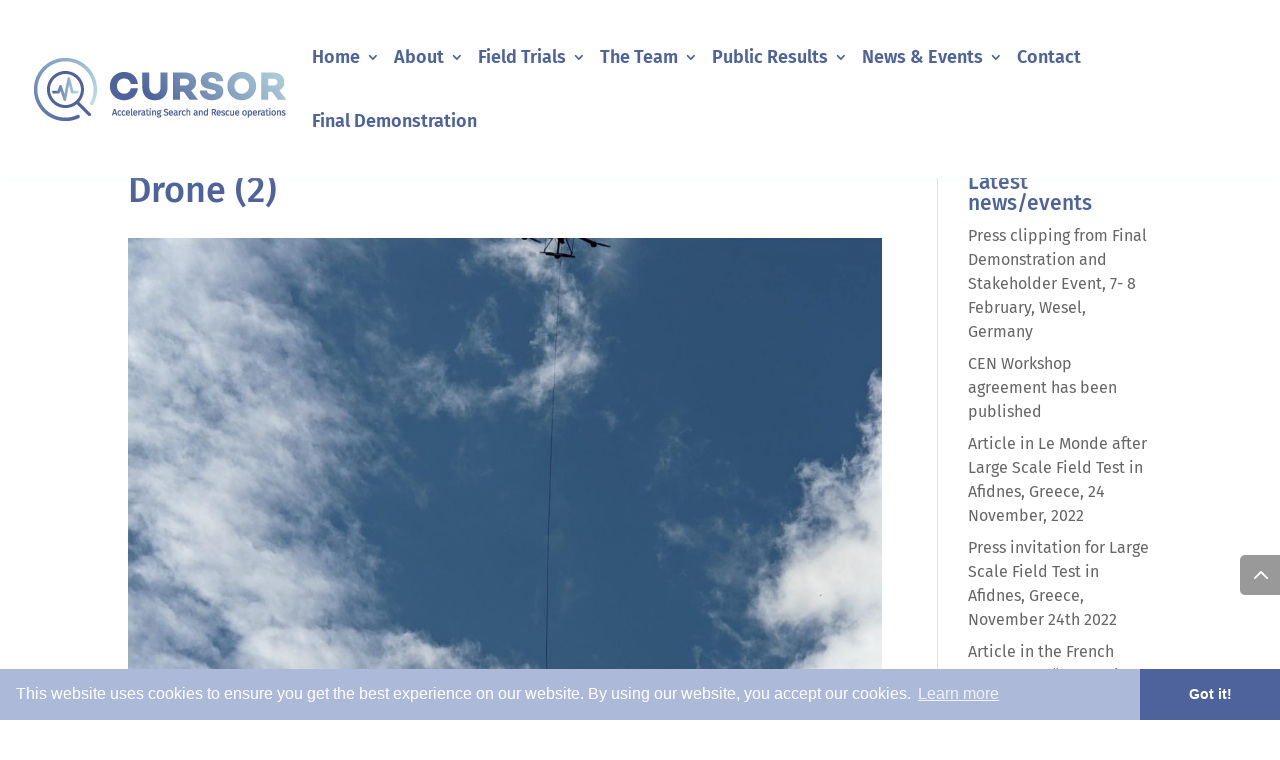

--- FILE ---
content_type: text/css
request_url: https://www.cursor-project.eu/wp-content/plugins/divi-icons-pro/assets/css/b3line_font.css
body_size: 18560
content:
@font-face {
  font-family: 'B3-Line-Icons';
  src:  url('../fonts/B3-Line-Icons.eot?c7jjfc');
  src:  url('../fonts/B3-Line-Icons.eot?c7jjfc#iefix') format('embedded-opentype'),
    url('../fonts/B3-Line-Icons.ttf?c7jjfc') format('truetype'),
    url('../fonts/B3-Line-Icons.woff?c7jjfc') format('woff'),
    url('../fonts/B3-Line-Icons.svg?c7jjfc#B3-Line-Icons') format('svg');
  font-weight: normal;
  font-style: normal;
}

[class^="b3icon-"], [class*=" b3icon-"],.et_font_icon li.b3-custom-icon-b3lineicon:before {
  /* use !important to prevent issues with browser extensions that change fonts */
  font-family: 'B3-Line-Icons' !important;
  speak: none;
  font-style: normal;
  font-weight: normal;
  font-variant: normal;
  text-transform: none;
  line-height: 1;

  /* Better Font Rendering =========== */
  -webkit-font-smoothing: antialiased;
  -moz-osx-font-smoothing: grayscale;
}
.b3icon-scale:before {
  content: "\e900";
}
.b3icon-file-text:before {
  content: "\e901";
}
.b3icon-skyscraper:before {
  content: "\e902";
}
.b3icon-briefcase:before {
  content: "\e903";
}
.b3icon-chess-knight:before {
  content: "\e904";
}
.b3icon-shield-law:before {
  content: "\e905";
}
.b3icon-coffee:before {
  content: "\e906";
}
.b3icon-badge:before {
  content: "\e907";
}
.b3icon-university:before {
  content: "\e908";
}
.b3icon-copyrights:before {
  content: "\e909";
}
.b3icon-gavel:before {
  content: "\e90a";
}
.b3icon-book-law:before {
  content: "\e90b";
}
.b3icon-handcuffs:before {
  content: "\e90c";
}
.b3icon-books:before {
  content: "\e90d";
}
.b3icon-safe:before {
  content: "\e90e";
}
.b3icon-book:before {
  content: "\e90f";
}
.b3icon-policeman-hat:before {
  content: "\e910";
}
.b3icon-certificate:before {
  content: "\e911";
}
.b3icon-signed-document:before {
  content: "\e912";
}
.b3icon-sake:before {
  content: "\e913";
}
.b3icon-currency-euro:before {
  content: "\e914";
}
.b3icon-padlock:before {
  content: "\e915";
}
.b3icon-jury:before {
  content: "\e916";
}
.b3icon-industrial-camera:before {
  content: "\e917";
}
.b3icon-gun:before {
  content: "\e918";
}
.b3icon-umbrella:before {
  content: "\e919";
}
.b3icon-prison:before {
  content: "\e91a";
}
.b3icon-bomb:before {
  content: "\e91b";
}
.b3icon-fingerprint:before {
  content: "\e91c";
}
.b3icon-pen-fountain:before {
  content: "\e91d";
}
.b3icon-money-bag:before {
  content: "\e91e";
}
.b3icon-barrow:before {
  content: "\e91f";
}
.b3icon-paintbrush:before {
  content: "\e920";
}
.b3icon-plaster:before {
  content: "\e921";
}
.b3icon-compass:before {
  content: "\e922";
}
.b3icon-pencil-ruler:before {
  content: "\e923";
}
.b3icon-blueprint:before {
  content: "\e924";
}
.b3icon-trees:before {
  content: "\e925";
}
.b3icon-traffic-cone:before {
  content: "\e926";
}
.b3icon-plug:before {
  content: "\e927";
}
.b3icon-vest:before {
  content: "\e928";
}
.b3icon-worker:before {
  content: "\e929";
}
.b3icon-excavator:before {
  content: "\e92a";
}
.b3icon-safety-glasses:before {
  content: "\e92b";
}
.b3icon-pocket-knife:before {
  content: "\e92c";
}
.b3icon-phone:before {
  content: "\e92d";
}
.b3icon-shovel:before {
  content: "\e92e";
}
.b3icon-drop:before {
  content: "\e92f";
}
.b3icon-bike:before {
  content: "\e930";
}
.b3icon-pipette:before {
  content: "\e931";
}
.b3icon-square-area:before {
  content: "\e932";
}
.b3icon-rocket:before {
  content: "\e933";
}
.b3icon-users-group:before {
  content: "\e934";
}
.b3icon-user:before {
  content: "\e935";
}
.b3icon-vector:before {
  content: "\e936";
}
.b3icon-cube:before {
  content: "\e937";
}
.b3icon-refresh:before {
  content: "\e938";
}
.b3icon-key:before {
  content: "\e939";
}
.b3icon-truck:before {
  content: "\e93a";
}
.b3icon-map-location:before {
  content: "\e93b";
}
.b3icon-browser-search:before {
  content: "\e93c";
}
.b3icon-browser-columns:before {
  content: "\e93d";
}
.b3icon-layout:before {
  content: "\e93e";
}
.b3icon-layers:before {
  content: "\e93f";
}
.b3icon-slider:before {
  content: "\e940";
}
.b3icon-pricing:before {
  content: "\e941";
}
.b3icon-paper-plane:before {
  content: "\e942";
}
.b3icon-mouse:before {
  content: "\e943";
}
.b3icon-browser-search-content:before {
  content: "\e944";
}
.b3icon-browser-search-user:before {
  content: "\e945";
}
.b3icon-picture:before {
  content: "\e946";
}
.b3icon-play-button:before {
  content: "\e947";
}
.b3icon-maximize:before {
  content: "\e948";
}
.b3icon-desk-lamp:before {
  content: "\e949";
}
.b3icon-switches:before {
  content: "\e94a";
}
.b3icon-computer-gear:before {
  content: "\e94b";
}
.b3icon-computer-code:before {
  content: "\e94c";
}
.b3icon-computer-rocket:before {
  content: "\e94d";
}
.b3icon-computer-graph:before {
  content: "\e94e";
}
.b3icon-computer-text:before {
  content: "\e94f";
}
.b3icon-computer-chart:before {
  content: "\e950";
}
.b3icon-computer-maximize:before {
  content: "\e951";
}
.b3icon-computer-layers:before {
  content: "\e952";
}
.b3icon-responsive-design:before {
  content: "\e953";
}
.b3icon-cactus:before {
  content: "\e954";
}
.b3icon-text-editor:before {
  content: "\e955";
}
.b3icon-divi:before {
  content: "\e956";
}
.b3icon-wordpress:before {
  content: "\e957";
}
.b3icon-brain:before {
  content: "\e958";
}
.b3icon-mobile-devices:before {
  content: "\e959";
}
.b3icon-speaker-off:before {
  content: "\e95a";
}
.b3icon-speaker-min:before {
  content: "\e95b";
}
.b3icon-speaker-medium:before {
  content: "\e95c";
}
.b3icon-speaker-max:before {
  content: "\e95d";
}
.b3icon-hot-air-baloon:before {
  content: "\e95e";
}
.b3icon-link:before {
  content: "\e95f";
}
.b3icon-camera:before {
  content: "\e960";
}
.b3icon-network:before {
  content: "\e961";
}
.b3icon-list:before {
  content: "\e962";
}
.b3icon-flag:before {
  content: "\e963";
}
.b3icon-target:before {
  content: "\e964";
}
.b3icon-drawer:before {
  content: "\e965";
}
.b3icon-storage-box:before {
  content: "\e966";
}
.b3icon-clock:before {
  content: "\e967";
}
.b3icon-phone-chat:before {
  content: "\e968";
}
.b3icon-camera-target:before {
  content: "\e969";
}
.b3icon-gauge:before {
  content: "\e96a";
}
.b3icon-quarter:before {
  content: "\e96b";
}
.b3icon-heart:before {
  content: "\e96c";
}
.b3icon-magic-wand:before {
  content: "\e96d";
}
.b3icon-paper-cup:before {
  content: "\e96e";
}
.b3icon-bell:before {
  content: "\e96f";
}
.b3icon-alarm-bell:before {
  content: "\e970";
}
.b3icon-coffee-cup:before {
  content: "\e971";
}
.b3icon-megaphone:before {
  content: "\e972";
}
.b3icon-edit:before {
  content: "\e973";
}
.b3icon-map-pin:before {
  content: "\e974";
}
.b3icon-folder:before {
  content: "\e975";
}
.b3icon-stamp:before {
  content: "\e976";
}
.b3icon-gear:before {
  content: "\e977";
}
.b3icon-success:before {
  content: "\e978";
}
.b3icon-board-chart:before {
  content: "\e979";
}
.b3icon-cocktail:before {
  content: "\e97a";
}
.b3icon-house:before {
  content: "\e97b";
}
.b3icon-calendar:before {
  content: "\e97c";
}
.b3icon-menu-grid:before {
  content: "\e97d";
}
.b3icon-trash:before {
  content: "\e97e";
}
.b3icon-push-pin:before {
  content: "\e97f";
}
.b3icon-pencil:before {
  content: "\e980";
}
.b3icon-pendrive:before {
  content: "\e981";
}
.b3icon-paperclip:before {
  content: "\e982";
}
.b3icon-energy:before {
  content: "\e983";
}
.b3icon-envelope:before {
  content: "\e984";
}
.b3icon-envelope-send:before {
  content: "\e985";
}
.b3icon-layout-rows:before {
  content: "\e986";
}
.b3icon-controls:before {
  content: "\e987";
}
.b3icon-cloud-upload:before {
  content: "\e988";
}
.b3icon-cloud-download:before {
  content: "\e989";
}
.b3icon-file-image:before {
  content: "\e98a";
}
.b3icon-files-empty:before {
  content: "\e98b";
}
.b3icon-question:before {
  content: "\e98c";
}
.b3icon-tick:before {
  content: "\e98d";
}
.b3icon-close:before {
  content: "\e98e";
}
.b3icon-list-check:before {
  content: "\e98f";
}
.b3icon-file-pdf:before {
  content: "\e990";
}
.b3icon-file-psd:before {
  content: "\e991";
}
.b3icon-file-ai:before {
  content: "\e992";
}
.b3icon-file-jpg:before {
  content: "\e993";
}
.b3icon-file-png:before {
  content: "\e994";
}
.b3icon-file-zip:before {
  content: "\e995";
}
.b3icon-bulb-electricity:before {
  content: "\e996";
}
.b3icon-bulb:before {
  content: "\e997";
}
.b3icon-bulb-gear:before {
  content: "\e998";
}
.b3icon-microphone-retro:before {
  content: "\e999";
}
.b3icon-align-left:before {
  content: "\e99a";
}
.b3icon-align-right:before {
  content: "\e99b";
}
.b3icon-align-center:before {
  content: "\e99c";
}
.b3icon-align-middle:before {
  content: "\e99d";
}
.b3icon-align-bottom:before {
  content: "\e99e";
}
.b3icon-align-top:before {
  content: "\e99f";
}
.b3icon-magnifier:before {
  content: "\e9a0";
}
.b3icon-zoom-out:before {
  content: "\e9a1";
}
.b3icon-zoom-in:before {
  content: "\e9a2";
}
.b3icon-vinyl:before {
  content: "\e9a3";
}
.b3icon-logout:before {
  content: "\e9a4";
}
.b3icon-upload:before {
  content: "\e9a5";
}
.b3icon-square-arrow-up:before {
  content: "\e9a6";
}
.b3icon-share:before {
  content: "\e9a7";
}
.b3icon-login:before {
  content: "\e9a8";
}
.b3icon-download:before {
  content: "\e9a9";
}
.b3icon-bar-chart:before {
  content: "\e9aa";
}
.b3icon-comments:before {
  content: "\e9ab";
}
.b3icon-microphone:before {
  content: "\e9ac";
}
.b3icon-copy:before {
  content: "\e9ad";
}
.b3icon-line-chart:before {
  content: "\e9ae";
}
.b3icon-trifold:before {
  content: "\e9af";
}
.b3icon-round-arrow-right:before {
  content: "\e9b0";
}
.b3icon-round-arrow-top:before {
  content: "\e9b1";
}
.b3icon-round-arrow-left:before {
  content: "\e9b2";
}
.b3icon-round-arrow-bottom:before {
  content: "\e9b3";
}
.b3icon-bitcoin-logo:before {
  content: "\e9b4";
}
.b3icon-bitcoin-round:before {
  content: "\e9b5";
}
.b3icon-bitcoin-bag:before {
  content: "\e9b6";
}
.b3icon-bitcoin-wallet:before {
  content: "\e9b7";
}
.b3icon-bitcoin-globe:before {
  content: "\e9b8";
}
.b3icon-bitcoin-credit-card:before {
  content: "\e9b9";
}
.b3icon-bitcoin-coins:before {
  content: "\e9ba";
}
.b3icon-bitcoin-computer:before {
  content: "\e9bb";
}
.b3icon-bitcoin-mobile-devices:before {
  content: "\e9bc";
}
.b3icon-bitcoin-lock:before {
  content: "\e9bd";
}
.b3icon-bitcoin-shield:before {
  content: "\e9be";
}
.b3icon-cryptocurrency-shield:before {
  content: "\e9bf";
}
.b3icon-bitcoin-pin:before {
  content: "\e9c0";
}
.b3icon-bitcoin-browser:before {
  content: "\e9c1";
}
.b3icon-crypto-wallet:before {
  content: "\e9c2";
}
.b3icon-ethereum:before {
  content: "\e9c3";
}
.b3icon-bitcoin-envelope:before {
  content: "\e9c4";
}
.b3icon-bitcoin-gear:before {
  content: "\e9c5";
}
.b3icon-crypto-01:before {
  content: "\e9c6";
}
.b3icon-bitcoin-paper-bag:before {
  content: "\e9c7";
}
.b3icon-bitcoin-cloud:before {
  content: "\e9c8";
}
.b3icon-crypto-02:before {
  content: "\e9c9";
}
.b3icon-cryptocurrency-globe:before {
  content: "\e9ca";
}
.b3icon-bitcoin-exchange:before {
  content: "\e9cb";
}
.b3icon-cryptocurrency:before {
  content: "\e9cc";
}
.b3icon-bitcoin-piggybank-coin:before {
  content: "\e9cd";
}
.b3icon-bitcoin-piggybank:before {
  content: "\e9ce";
}
.b3icon-bitcoin-user:before {
  content: "\e9cf";
}
.b3icon-bitcoin-badge:before {
  content: "\e9d0";
}
.b3icon-cryptocurrency-briefcase:before {
  content: "\e9d1";
}
.b3icon-computer-heartbeat:before {
  content: "\e9d2";
}
.b3icon-first-aid-kit:before {
  content: "\e9d3";
}
.b3icon-pills:before {
  content: "\e9d4";
}
.b3icon-thermometer:before {
  content: "\e9d5";
}
.b3icon-heart-care:before {
  content: "\e9d6";
}
.b3icon-lungs:before {
  content: "\e9d7";
}
.b3icon-gender:before {
  content: "\e9d8";
}
.b3icon-wheelchair:before {
  content: "\e9d9";
}
.b3icon-tooth:before {
  content: "\e9da";
}
.b3icon-ambulance:before {
  content: "\e9db";
}
.b3icon-syringe:before {
  content: "\e9dc";
}
.b3icon-heart-rate:before {
  content: "\e9dd";
}
.b3icon-dna:before {
  content: "\e9de";
}
.b3icon-sthetoscope:before {
  content: "\e9df";
}
.b3icon-eye:before {
  content: "\e9e0";
}
.b3icon-health-cross:before {
  content: "\e9e1";
}
.b3icon-health-cross-round:before {
  content: "\e9e2";
}
.b3icon-heliport:before {
  content: "\e9e3";
}
.b3icon-nurse:before {
  content: "\e9e4";
}
.b3icon-mediacl-gear:before {
  content: "\e9e5";
}
.b3icon-medical-mobile-devices:before {
  content: "\e9e6";
}
.b3icon-list-add:before {
  content: "\e9e7";
}
.b3icon-clinic:before {
  content: "\e9e8";
}
.b3icon-clipboard-chart:before {
  content: "\e9e9";
}
.b3icon-medical-pin:before {
  content: "\e9ea";
}
.b3icon-phone-24:before {
  content: "\e9eb";
}
.b3icon-phone-12:before {
  content: "\e9ec";
}
.b3icon-phone-medical:before {
  content: "\e9ed";
}
.b3icon-letter-medical:before {
  content: "\e9ee";
}
.b3icon-blood:before {
  content: "\e9ef";
}
.b3icon-soup:before {
  content: "\e9f0";
}
.b3icon-steak:before {
  content: "\e9f1";
}
.b3icon-chicken:before {
  content: "\e9f2";
}
.b3icon-knife-fork:before {
  content: "\e9f3";
}
.b3icon-tray:before {
  content: "\e9f4";
}
.b3icon-chef-hat:before {
  content: "\e9f5";
}
.b3icon-pizza:before {
  content: "\e9f6";
}
.b3icon-fries:before {
  content: "\e9f7";
}
.b3icon-open-sign:before {
  content: "\e9f8";
}
.b3icon-close-sign:before {
  content: "\e9f9";
}
.b3icon-grill:before {
  content: "\e9fa";
}
.b3icon-grinder:before {
  content: "\e9fb";
}
.b3icon-coffee-beans:before {
  content: "\e9fc";
}
.b3icon-jar:before {
  content: "\e9fd";
}
.b3icon-donut:before {
  content: "\e9fe";
}
.b3icon-cupcake:before {
  content: "\e9ff";
}
.b3icon-bread-slice:before {
  content: "\ea00";
}
.b3icon-teapot:before {
  content: "\ea01";
}
.b3icon-pot:before {
  content: "\ea02";
}
.b3icon-burger:before {
  content: "\ea03";
}
.b3icon-cheese:before {
  content: "\ea04";
}
.b3icon-wine:before {
  content: "\ea05";
}
.b3icon-ice-cream:before {
  content: "\ea06";
}
.b3icon-prawn:before {
  content: "\ea07";
}
.b3icon-noodles:before {
  content: "\ea08";
}
.b3icon-sushi:before {
  content: "\ea09";
}
.b3icon-fish:before {
  content: "\ea0a";
}
.b3icon-bread:before {
  content: "\ea0b";
}
.b3icon-egg:before {
  content: "\ea0c";
}
.b3icon-chicken-leg:before {
  content: "\ea0d";
}
.b3icon-shop:before {
  content: "\ea0e";
}
.b3icon-credit-card:before {
  content: "\ea0f";
}
.b3icon-shopping-bag:before {
  content: "\ea10";
}
.b3icon-cursor-click:before {
  content: "\ea11";
}
.b3icon-shield-check:before {
  content: "\ea12";
}
.b3icon-diamond:before {
  content: "\ea13";
}
.b3icon-tag:before {
  content: "\ea14";
}
.b3icon-tag-sale:before {
  content: "\ea15";
}
.b3icon-wallet:before {
  content: "\ea16";
}
.b3icon-user-talk:before {
  content: "\ea17";
}
.b3icon-cart:before {
  content: "\ea18";
}
.b3icon-cart-delete:before {
  content: "\ea19";
}
.b3icon-cart-add:before {
  content: "\ea1a";
}
.b3icon-price-cut:before {
  content: "\ea1b";
}
.b3icon-hanger:before {
  content: "\ea1c";
}
.b3icon-gift:before {
  content: "\ea1d";
}
.b3icon-star:before {
  content: "\ea1e";
}
.b3icon-computer-click:before {
  content: "\ea1f";
}
.b3icon-computer-cart:before {
  content: "\ea20";
}
.b3icon-browser-cart:before {
  content: "\ea21";
}
.b3icon-badge-discount:before {
  content: "\ea22";
}
.b3icon-badge-free:before {
  content: "\ea23";
}
.b3icon-badge-new:before {
  content: "\ea24";
}
.b3icon-badge-sale:before {
  content: "\ea25";
}
.b3icon-24hours:before {
  content: "\ea26";
}
.b3icon-globe:before {
  content: "\ea27";
}
.b3icon-globe-phone:before {
  content: "\ea28";
}
.b3icon-basket:before {
  content: "\ea29";
}
.b3icon-basket-add:before {
  content: "\ea2a";
}
.b3icon-tshirt:before {
  content: "\ea2b";
}
.b3icon-book-open:before {
  content: "\ea2c";
}
.b3icon-board:before {
  content: "\ea2d";
}
.b3icon-presentation:before {
  content: "\ea2e";
}
.b3icon-head-question:before {
  content: "\ea2f";
}
.b3icon-head-idea:before {
  content: "\ea30";
}
.b3icon-pencil-brush:before {
  content: "\ea31";
}
.b3icon-files-text:before {
  content: "\ea32";
}
.b3icon-medal:before {
  content: "\ea33";
}
.b3icon-microscope:before {
  content: "\ea34";
}
.b3icon-head-gear:before {
  content: "\ea35";
}
.b3icon-diploma:before {
  content: "\ea36";
}
.b3icon-desk-globe:before {
  content: "\ea37";
}
.b3icon-ruler:before {
  content: "\ea38";
}
.b3icon-calculator:before {
  content: "\ea39";
}
.b3icon-abacus:before {
  content: "\ea3a";
}
.b3icon-lego-head:before {
  content: "\ea3b";
}
.b3icon-flask:before {
  content: "\ea3c";
}
.b3icon-molecule:before {
  content: "\ea3d";
}
.b3icon-atom:before {
  content: "\ea3e";
}
.b3icon-blocks-alphabet:before {
  content: "\ea3f";
}
.b3icon-books-apple:before {
  content: "\ea40";
}
.b3icon-graduation:before {
  content: "\ea41";
}
.b3icon-palette:before {
  content: "\ea42";
}
.b3icon-handshake:before {
  content: "\ea43";
}
.b3icon-pencil-case:before {
  content: "\ea44";
}
.b3icon-presentation-graph:before {
  content: "\ea45";
}
.b3icon-conference:before {
  content: "\ea46";
}
.b3icon-knowledge:before {
  content: "\ea47";
}
.b3icon-checklist:before {
  content: "\ea48";
}
.b3icon-quill:before {
  content: "\ea49";
}
.b3icon-user-connection:before {
  content: "\ea4a";
}
.b3icon-user-talk-2:before {
  content: "\ea4b";
}
.b3icon-user-switch:before {
  content: "\ea4c";
}
.b3icon-user-network:before {
  content: "\ea4d";
}
.b3icon-user-cloud:before {
  content: "\ea4e";
}
.b3icon-user-pin:before {
  content: "\ea4f";
}
.b3icon-search-user:before {
  content: "\ea50";
}
.b3icon-user-slider:before {
  content: "\ea51";
}
.b3icon-user-id:before {
  content: "\ea52";
}
.b3icon-group-round:before {
  content: "\ea53";
}
.b3icon-user-lock:before {
  content: "\ea54";
}
.b3icon-user-heart:before {
  content: "\ea55";
}
.b3icon-user-key:before {
  content: "\ea56";
}
.b3icon-user-add:before {
  content: "\ea57";
}
.b3icon-user-delete:before {
  content: "\ea58";
}
.b3icon-user-laptop:before {
  content: "\ea59";
}
.b3icon-lifebuoy:before {
  content: "\ea5a";
}
.b3icon-phone-book:before {
  content: "\ea5b";
}
.b3icon-contact-book:before {
  content: "\ea5c";
}
.b3icon-user-check:before {
  content: "\ea5d";
}
.b3icon-user-rating:before {
  content: "\ea5e";
}
.b3icon-student:before {
  content: "\ea5f";
}
.b3icon-lecture:before {
  content: "\ea60";
}
.b3icon-user-question:before {
  content: "\ea61";
}
.b3icon-user-arrows:before {
  content: "\ea62";
}
.b3icon-user-support:before {
  content: "\ea63";
}
.b3icon-user-shield:before {
  content: "\ea64";
}
.b3icon-mustache-lens:before {
  content: "\ea65";
}
.b3icon-boy:before {
  content: "\ea66";
}
.b3icon-girl:before {
  content: "\ea67";
}
